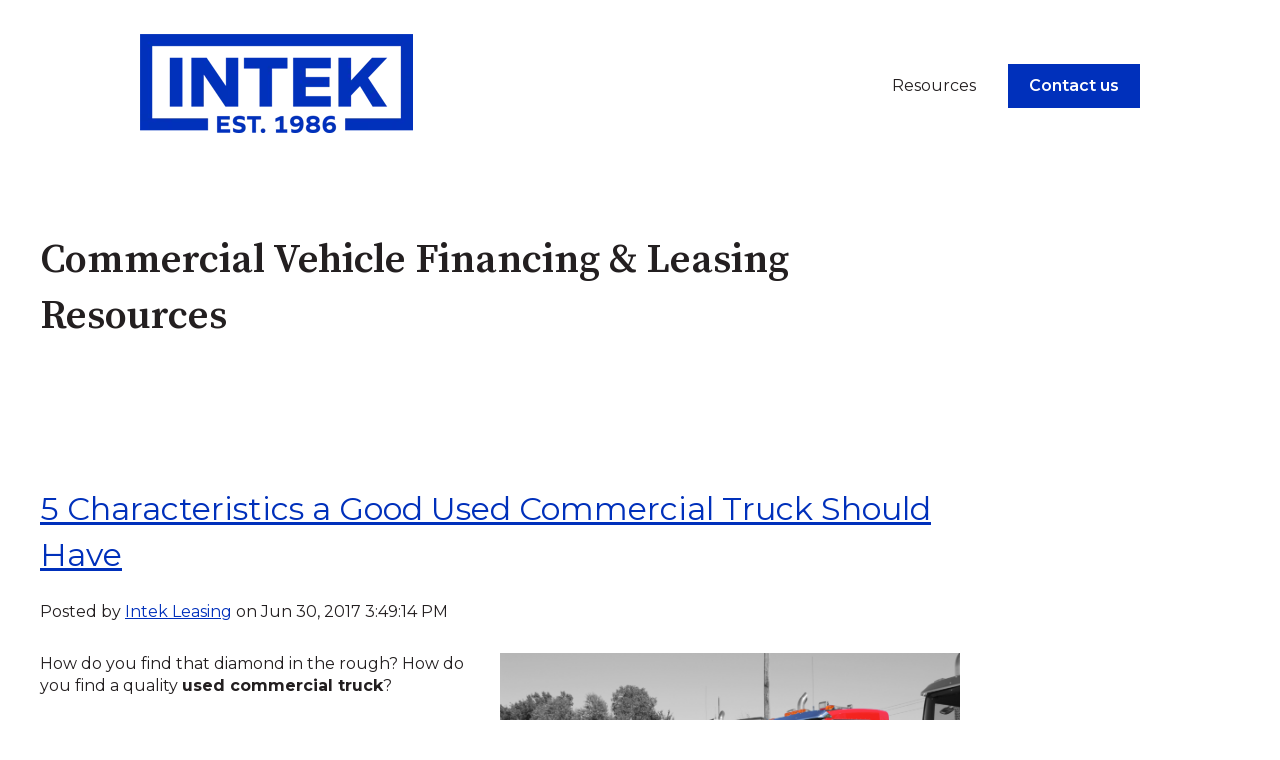

--- FILE ---
content_type: text/plain
request_url: https://www.google-analytics.com/j/collect?v=1&_v=j102&a=662383287&t=pageview&_s=1&dl=https%3A%2F%2Fblog.intekleasing.com%2Ftopic%2Fused-commercial-trucks&ul=en-us%40posix&dt=Commercial%20Vehicle%20Financing%20Resources%20%7C%20Used%20commercial%20trucks&sr=1280x720&vp=1280x720&_u=IEBAAEABAAAAACAAI~&jid=11326879&gjid=1624142733&cid=341574116.1769680103&tid=UA-233105-2&_gid=1757152409.1769680103&_r=1&_slc=1&z=1775781859
body_size: -452
content:
2,cG-5Y5MT563Y6